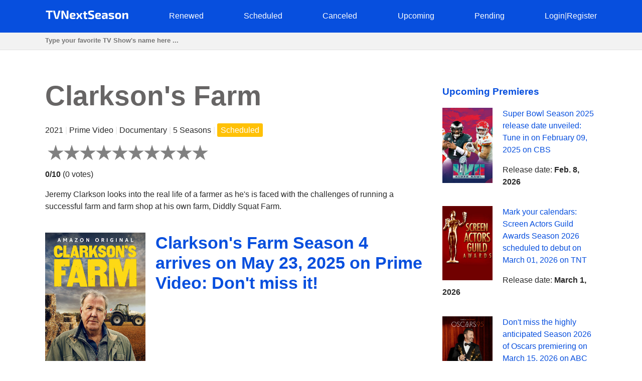

--- FILE ---
content_type: text/html; charset=utf-8
request_url: https://tvnextseason.com/show/8206-clarksons-farm/
body_size: 10676
content:
<!DOCTYPE html>
<html lang="en">
<head>
    <meta charset="utf-8">
<meta name="viewport" content="width=device-width, initial-scale=1, user-scalable=no" />
<meta name="google-site-verification" content="nxAqziVw-BVRmyI9SWkhzD69YczAKl1YWwOgbsXJp3A" />
<meta name="msvalidate.01" content="77C3933E8C16810318A9C5FCC4DC7299" />
<meta name="ahrefs-site-verification" content="f27ce59db2377e50a7f0665375af28cef44ae9a43b53b43f293e83e1acf1055d">
<link rel="canonical" href="https://tvnextseason.com/show/8206-clarksons-farm/">
<meta name="description" content="&lt;p&gt;Will Clarkson&#x27;s Farm return for Season 4 on Prime Video? When will Clarkson&#x27;s Farm Season 4 be released?&lt;/p&gt;&lt;p&gt;Whether Clarkson&#x27;s Farm is renewed …">
<link rel="dns-prefetch" href="//pagead2.googlesyndication.com">
<link rel="preconnect" href="//pagead2.googlesyndication.com">
<link rel="dns-prefetch" href="//platform.twitter.com">
<link rel="dns-prefetch" href="//www.youtube.com">
<link rel="dns-prefetch" href="//s.ytimg.com">
<link rel="dns-prefetch" href="//tpc.googlesyndication.com">
<link rel="dns-prefetch" href="//googleads.g.doubleclick.net">
<link rel="dns-prefetch" href="//ajax.googleapis.com">
<link rel="dns-prefetch" href="//cdnjs.cloudflare.com">
<link rel="dns-prefetch" href="//gstatic.com">
<link rel="dns-prefetch" href="//fonts.gstatic.com">


    <title>Clarkson&#x27;s Farm Season 4 arrives on May 23, 2025 on Prime Video: Don&#x27;t miss it! | TV Next Season</title>
    <style>body {margin: 0; padding: 0; color: #292929; font-family: Georgia,Helvetica,Arial,sans-serif; line-height: 1.5;}
aside {float: right; width: 28%}
main {float: left; width: 72%}
h1 {margin-top: 0; font-size: 34px; line-height: 40px;}
h1, h2, h3, h4 {color: #074fde; font-weight: 600;}
ul li {list-style-type: none;}
a {color: #074fde; text-decoration: none;}
nav ul {display: flex; flex-direction: row; justify-content: space-between;}
header, footer {background: #074fde; padding: 20px 0;}
header a, footer a {color: #fff;}
footer {margin-top: 100px;}
input[type="email"], input[type="password"], input[type="text"] {
  height: 35px;
  border: 1px solid #e1e1e1;
  padding: 0 15px;
  box-shadow: none;
  -webkit-box-shadow: none;
  -moz-box-shadow: none;
  outline: none;
  width: 100%;
  box-sizing: border-box;
}
iframe, canvas {
  z-index: 1 !important; 
  opacity: 1;
}
.top-navigation {z-index: 9999;}
.search {background: #f2f2f2; border-bottom: 1px solid #e1e1e1; height: 34px;}
.search-container {max-width: 1100px; margin: 0 auto;}
.search .search-field {border: 0; line-height: 2rem; height: 2rem; background: transparent; padding: 0;}
#search-results {
    position: absolute;
    left: 0;
    top: 100px;
    width: 100%;
    background-color: #fff;
    z-index: 999999999999;
    box-shadow: 0 2px 5px rgba(179,179,179,0.7);
}
/* Styles to dim background */
.overlay {
  position: fixed;
  top: 0;
  left: 0;
  width: 100%;
  height: 100%;
  background-color: rgba(0, 0, 0, 0.6);
  display: none; /* Изначально скрываем overlay */
  z-index: 9999999999
}

/* Styles for a pop-up div */

#loginPopup {
  display: none;
  position: fixed;
  top: 50%;
  left: 50%;
  transform: translate(-50%, -50%);
  min-height: 400px;
  min-width: 300px;
  background: #fff;
  border-radius: 10px;
  overflow: hidden;
  padding: 55px;
  overflow: hidden;
  z-index: 999999999999;
  backdrop-filter: blur(8px);
  margin: 0 auto;
}

/* Rating System */

.jq-ry-container{position:relative;padding:0 5px;line-height:0;display:block;cursor:pointer;-webkit-box-sizing:content-box;-moz-box-sizing:content-box;box-sizing:content-box;direction:ltr}.jq-ry-container[readonly=readonly]{cursor:default}.jq-ry-container>.jq-ry-group-wrapper{position:relative;width:100%}.jq-ry-container>.jq-ry-group-wrapper>.jq-ry-group{position:relative;line-height:0;z-index:10;white-space:nowrap}.jq-ry-container>.jq-ry-group-wrapper>.jq-ry-group>svg{display:inline-block}.jq-ry-container>.jq-ry-group-wrapper>.jq-ry-group.jq-ry-normal-group{width:100%}.jq-ry-container>.jq-ry-group-wrapper>.jq-ry-group.jq-ry-rated-group{width:0;z-index:11;position:absolute;top:0;left:0;overflow:hidden}

/* Rating System End */


fieldset {border: none; padding: 0;}
.py-3 {margin-left: 40px;}
.comments-block {border-top: 4px solid #292929;}
.card textarea {width: 80%; border: 1px solid #e1e1e1; height: 180px; padding: 15px; box-sizing: border-box;}
.form-group {margin-top: 20px;}
.card input.form-control {width: 200px;}
.socialaccount_providers {margin: 40px 0;}
.google {padding: 20px 50px; width: 100%; background: #BD2026; color: #fff; font-weight: bold; margin-top: 20px;}
.socialaccount_providers {padding: 0;}
.google-auto-placed {z-index: 1 !important;}
.small-notification {font-size: 10px;}
.track-show, .current-status {margin: 16px auto; text-align: center; background: #f2f2f2;
  padding: 40px; border-radius: 3px;}
.bottom-menu a {float: left; margin: 0 20px;}
.search-field:focus {outline: none;}
.search-field::placeholder {font-weight: bold;}
.single-search-result {margin-bottom: 10px;}
.single-search-result:last-child {margin-bottom: 0;}
.announcement {padding: 16px; border: 1px solid #cccccc; border-radius: 4px; box-shadow: 0 2px 5px rgba(179,179,179,0.7);}
.show-desc, .small-desc {padding-right: 40px;}
.fl {float: left;}
.fr {float: right;}
.clear {float: none; clear: both;}
.show-img {margin-right: 20px;}
.sh-img {width: 200px;}
.main-content  {max-width: 1100px; margin: 50px auto;}
.header-content {max-width: 1100px; margin: 0 auto; height: 25px;}
.related-tv-shows ul, .upcoming-premieres ul, .cat-content ul, nav ul {margin: 0; padding: 0;}
.related-tv-shows {padding-right: 40px;}
.one-related-show {text-align: center;}
.related-shows {display: grid; grid-template-columns: repeat(4, 1fr); grid-column-gap: 5px; grid-row-gap: 15px;}
.more-shows {text-align: center; border: none; color: #fff;}
.upcoming-premieres li {margin-bottom: 20px;}
.pagination {padding: 0; margin-top: 40px;}
.category-pagination li {float: left; margin-right: 5px; border: 2px solid #595dff; padding: 0 6px;}
.category-pagination a {text-decoration: none;}
.cat-header {color: #292929; padding-right: 40px;}
.active {background: #595dff; color: #fff;}
.active a {color: #fff}
.more-shows {background: #074fde; padding: 10px 20px; border-radius: 3px; width: 150px; margin: 0 auto; cursor: pointer;}
.more-shows a {color: #fff;}
.tr-btn {background: #074fde; padding: 20px 100px; border-radius: 3px; color: #fff; font-weight: bold; border: none; cursor: pointer; text-transform: uppercase;}
.tr-title {
  margin-bottom: 20px;
  padding: 10px;
  border-radius: 2px;
}
.tr-title h2 {color: #fff;}
.cat-content {padding-right: 40px;}
.cat-content h2 {padding-right: 40px;}
.cat-content li {border-bottom: 1px solid #f1f2f3; padding-bottom: 30px;}
.footer-content {text-align: center; color: #fff; margin: 0 auto;}
.menu-btn{display: none; cursor: pointer;}
.top-cat-ad {margin-right: 400px;}
.show-name {font-size: 55px; font-weight: bold; color: #676565;}
.slash {color: #e6e6e6;}
.primary-header {margin-bottom: 40px; padding-right: 40px;}
.top-status {width: 200px; padding: 16px 0; text-align: center; color: #fff; font-weight: bold; margin: 0 0 40px 0;} 
.s-pending {background: #007bff;}
.s-canceled {background: #dc3545;}
.s-renewed {background: #28a745;}
.s-scheduled {background: #ffc107;}
.s-upcoming {background: #6c757d;}
.show-brief-info, .prev-next, .show-genres, .show-comments {padding-right: 40px;}
.small-status {padding: 5px 7px; border-radius: 3px; color: white;}
@media (max-width: 1160px) {
  aside, main {float: none; width: 100%;}
  nav ul {display: block; flex-direction: column; position: relative;}
  nav {height: auto; position: relative;}
  .fl {float: none;}
  .fr {float: none;}
  .single-search-result .fl {float: left;}
  .single-search-result .show-img {margin-right: 20px;}
  .main-content {padding: 0 20px;}
  .upcoming-premieres ul {display: grid; grid-template-columns: repeat(2, 1fr)}
  .single-upc-premiere {text-align: center;}
  .show-desc, .small-desc, .related-tv-shows, .cat-content h2, .show-brief-info {padding-right: 0;}
  .show-img {margin-right: 0; text-align: center;}
  .show-header {margin-top: 20px;}
  .sh-img {width: 320px;}
  .logo {text-align: center;}
  .top-menu-item {display: none; background: #074fde; border-bottom: 1px solid #fff; padding: 5px 7px;}
  .top-menu-item a {cursor: pointer;}
  .menu-btn {display: block; z-index: 99999; position: absolute; margin-left: 20px;}
  .sh {margin-top: 18px; border-top: 1px solid #fff;}
  .top-cat-ad {margin-right: 0;} 
  .single-search-result {padding-left: 16px;}
  .card textarea, .form-control {width: 100%;}
  .search .search-field {padding-left: 20px;}
}

@media (max-width: 860px) {
  .show-name {font-size: 35px;}
  .primary-header {padding-right: 0;}
  .related-shows {grid-template-columns: repeat(2, 1fr); grid-column-gap: 5px; grid-row-gap: 15px;}
}</style>
    <script data-ad-client="ca-pub-8220030455995098" async src="https://pagead2.googlesyndication.com/pagead/js/adsbygoogle.js"></script>
      
</head>
<body>
    <div class="overlay" id="overlay"></div>
    <div id="loginPopup" style="display: none;"></div>
    <header>
        <div class="header-content"><a class="menu-btn" role="button">menu</a>
<nav class="top-navigation">
    <ul>
        <li class="logo"><a role="home" href="/"><svg height="20px" viewBox="0 0 167 20" enable-background="new 0 0 167 20" xml:space="preserve">
            <g>
                <path fill="#FFFFFF" d="M15,4.2H10v13.6H6.4V4.2H1.4v-3H15V4.2z"></path>
                <path fill="#FFFFFF" d="M26,16.8c-0.1,0.6-0.6,1-1.3,1h-3.3c-0.6,0-1.2-0.4-1.3-1L15.6,1.3h3.8l3,12c0.1,0.6,0.3,1.2,0.4,1.8h0.6
                    c0.1-0.6,0.3-1.2,0.4-1.8l3-12h3.8L26,16.8z"></path>
                <path fill="#FFFFFF" d="M46.3,16.5c0,0.9-0.4,1.3-1.3,1.3h-2.3c-0.8,0-1.1-0.4-1.5-1.1L37,7.9c-0.3-0.7-0.8-1.8-1-2.6h-0.3
                    c0.1,0.9,0.2,1.8,0.2,2.6v9.8h-3.5V2.6c0-0.9,0.5-1.3,1.3-1.3h2.2c0.8,0,1.1,0.4,1.5,1.1l4.2,8.6c0.4,0.7,0.8,1.7,1.2,2.7H43
                    c-0.1-0.9-0.1-1.8-0.1-2.8V1.3h3.5V16.5z"></path>
                <path fill="#FFFFFF" d="M60,15l0.3,2.2c-1.4,0.7-3.5,0.9-5.2,0.9c-4.5,0-6.2-1.8-6.2-6.2c0-4.7,1.7-6.3,6-6.3c4,0,5.6,1.4,5.6,4.1
                    c0,2.2-1,3.3-3.6,3.3h-4.3c0.2,1.8,1,2.2,2.8,2.2C56.6,15.3,58.4,15.2,60,15z M52.7,11H56c1,0,1.1-0.6,1.1-1.2c0-1.1-0.5-1.5-2-1.5
                    C53.3,8.2,52.8,8.7,52.7,11z"></path>
                <path fill="#FFFFFF" d="M68.2,12.9h-0.1l-2.8,5h-3.6l3.6-6.1L61.9,6h3.6l2.5,4.6h0.2L70.8,6h3.6l-3.4,5.8l3.6,6.1h-3.6L68.2,12.9z"></path>
                <path fill="#FFFFFF" d="M81,8.4V14c0,0.9,0.3,1.2,1.3,1.2h1.5l0.4,2.5c-0.9,0.3-2.5,0.5-3.3,0.5c-2.1,0-3.4-1.2-3.4-3.4V8.4h-2.1
                    V6.1L77.5,6V2.7H81V6h3.3v2.4H81z"></path>
                <path fill="#FFFFFF" d="M97.3,1.6l-0.2,2.5c-1.4,0-3.4-0.1-5.2-0.1c-1.8,0-2.4,0.1-2.4,1.5c0,1.2,0.5,1.5,1.7,1.9l3.1,1.1
                    c2.6,0.9,3.5,2.4,3.5,4.9c0,3.8-1.6,4.8-6.1,4.8c-1.1,0-3.1-0.1-5.7-0.6l0.2-2.6c3.1,0.1,4.4,0.1,5.5,0.1c1.9,0,2.4-0.3,2.4-1.6
                    c0-1.2-0.5-1.5-1.6-1.8l-3.3-1.2c-2.5-0.9-3.4-2.4-3.4-4.8c0-3.8,1.8-4.6,6-4.6C93.5,1,95.5,1.1,97.3,1.6z"></path>
                <path fill="#FFFFFF" d="M110.7,15l0.3,2.2c-1.4,0.7-3.5,0.9-5.2,0.9c-4.5,0-6.2-1.8-6.2-6.2c0-4.7,1.7-6.3,6-6.3
                    c4,0,5.6,1.4,5.6,4.1c0,2.2-1,3.3-3.6,3.3h-4.3c0.2,1.8,1,2.2,2.8,2.2C107.4,15.3,109.1,15.2,110.7,15z M103.4,11h3.4
                    c1,0,1.1-0.6,1.1-1.2c0-1.1-0.5-1.5-2-1.5C104.1,8.2,103.5,8.7,103.4,11z"></path>
                <path fill="#FFFFFF" d="M124.5,10v7.8h-2.8l-0.4-1.8c-0.8,1-2.3,2.1-4.4,2.1c-2.2,0-3.9-1.2-3.9-3.4v-1.2c0-1.9,1.4-3,3.6-3h4.2V10
                    c0-1.2-0.4-1.5-1.9-1.5c-1.1,0-3.1,0.1-5,0.2l-0.3-2.4c1.7-0.3,4.5-0.6,6.2-0.6C122.9,5.7,124.5,6.7,124.5,10z M118,15.5
                    c0.8,0,1.9-0.4,3-1.2v-1.7h-3.2c-0.9,0-1.2,0.5-1.2,1.1v0.5C116.6,15.1,117,15.5,118,15.5z"></path>
                <path fill="#FFFFFF" d="M137.2,6.1L137,8.4c-1.5,0-3.1,0-4.6,0c-1.8,0-2.3,0-2.3,0.8c0,0.7,0.4,0.7,1.6,1.1l3,0.8
                    c2,0.6,2.9,1.4,2.9,3.5c0,2.9-1.6,3.6-5.4,3.6c-0.9,0-3,0-5.3-0.4l0.2-2.3c0.9,0,2.5,0,4.1,0c2.4,0,3-0.1,3-0.9
                    c0-0.7-0.5-0.8-1.7-1.1l-3-0.8c-2.3-0.6-2.9-1.7-2.9-3.6c0-2.5,1.3-3.4,5-3.4C133.5,5.7,135.8,5.9,137.2,6.1z"></path>
                <path fill="#FFFFFF" d="M151.6,11.9c0,4.5-1.7,6.2-6.1,6.2c-4.4,0-6.1-1.7-6.1-6.2c0-4.6,1.7-6.3,6.1-6.3
                    C149.9,5.7,151.6,7.4,151.6,11.9z M143.2,11.9c0,2.8,0.5,3.6,2.4,3.6c1.8,0,2.4-0.7,2.4-3.6c0-2.9-0.5-3.6-2.4-3.6
                    C143.7,8.3,143.2,9,143.2,11.9z"></path>
                <path fill="#FFFFFF" d="M165.5,8.9v8.9H162v-7.8c0-1.1-0.3-1.4-1.2-1.4c-1,0-1.9,0.4-3.3,1.1l0,8.1H154V6h2.9l0.3,1.8
                    c1.6-1.3,3.4-2.1,5.1-2.1C164.4,5.7,165.5,6.8,165.5,8.9z"></path>
            </g>
            </svg></a></li>
            
        <li class="top-menu-item"><a href="/status/renewed/">Renewed</a></li>
        <li class="top-menu-item"><a href="/status/scheduled/">Scheduled</a></li>
        <li class="top-menu-item"><a href="/status/canceled/">Canceled</a></li>
        <li class="top-menu-item"><a href="/status/upcoming/">Upcoming</a></li>
        <li class="top-menu-item"><a href="/status/pending/">Pending</a></li>
        
        
        <li class="top-menu-item"><a style="cursor: pointer;" role="button" id="loginButton">Login</a><span class="slash">|</span><a style="cursor: pointer;" role="button" id="registerButton">Register</a></li>
        
    </ul>
</nav></div>
    </header>
    <section class="search">
        <div class="search-container">
        <input class="search-field" type="text" id="search-input" placeholder="Type your favorite TV Show's name here ...">
        </div>
    </section>
    <div id="search-results">
        <div class="zero"></div>
    </div>
    <div class="main-content">
        <main>
<section class="primary-header">
    <div class="show-name">Clarkson&#x27;s Farm</div>
    <p>2021 <span class="slash">|</span> Prime Video <span class="slash">|</span> Documentary <span class="slash">|</span>
        
            5 Seasons
         <span class="slash">|</span> <span class="small-status s-scheduled">Scheduled</span>
    </p>
    <form method="post">
        <input type="hidden" name="csrfmiddlewaretoken" value="bB8dycmlPxXkbYRbLPIatNQQuJfTlZt6l7j8Y69EyyjQ1yD4ffJ3GPDzcHXrjI2O">
        
        <div id="show-rating" class="ratingButton" data-show-id="8206" data-rating="0"></div>
        
        <p><b id="show-rating-text">0/10</b> (<span id="show-total-votes">0</span> <span id="show-votes-text">votes</span>)</p>
    </form>
    <p>Jeremy Clarkson looks into the real life of a farmer as he's is faced with the challenges of running a successful farm and farm shop at his own farm, Diddly Squat Farm.</p>
</section>
<!-- Article -->
<article class="show-desc">
<!-- Image -->
<div class="fl show-img">
    <img class="sh-img" src="/img/clarksons-farm.jpg" alt="Clarkson&#x27;s Farm">
</div>
<!-- Image End -->
<div>
<h1 class="show-header">Clarkson&#x27;s Farm Season 4 arrives on May 23, 2025 on Prime Video: Don&#x27;t miss it!</h1>
</div>

<div class="clear"></div>
<!-- Description | Main content -->
<!-- Top Ad -->
<div class="top-article-ad"><script async src="https://pagead2.googlesyndication.com/pagead/js/adsbygoogle.js"></script>
<!-- TVNS Top Article Ad -->
<ins class="adsbygoogle"
     style="display:block"
     data-ad-client="ca-pub-8220030455995098"
     data-ad-slot="1192578159"
     data-ad-format="auto"
     data-full-width-responsive="true"></ins>
<script>
     (adsbygoogle = window.adsbygoogle || []).push({});
</script></div>
<!-- Top Ad End -->

<div class="current-status">
    <div class="tr-title s-scheduled">
        <h2>
        <em>Clarkson&#x27;s Farm</em> 
        Season 4
     Status: <b>Scheduled</b></h2></div>
    <h3>
        Clarkson&#x27;s Farm Season 4 Release Date: <em>May 23, 2025</em> 
        </h3>
</div>

<p>Will Clarkson's Farm return for Season 4 on Prime Video? When will Clarkson's Farm Season 4 be released?</p><p>Whether Clarkson's Farm is renewed for another season or canceled? Get acquainted with the latest reliable news regarding the upcoming season of Clarkson's Farm on Prime Video. Track the renewal/cancellation status of Clarkson's Farm.</p><p>Clarkson's Farm kicked off on June 11, 2021 on Prime Video. Clarkson's Farm is a None-minute Documentary comedy/adventure television series, which is currently in its 4th season. Clarkson's Farm airs by s at None on Prime Video.</p><p>As you know, Prime Video has renewed Clarkson's Farm for Season 4th. Clarkson's Farm is set to premiere on May 23, 2025, on Prime Video. Prime Video has yet to reveal the official synopsis for Season 4th so far. But once we have any additional information regarding Clarkson's Farm Season 4, we will update this page. So guys, stay tuned for updates. We'll keep you informed!</p>



<!-- Description | Main content End -->

<!-- Track Show -->


<div class="track-show">
    <div class="tr-title s-scheduled">Track <em><b>Clarkson&#x27;s Farm</b></em> status changing to learn when it's renewed, canceled or scheduled</div>
    <button id="trackButton" class="tr-btn">Track</button>
    
</div>


<!-- End Track Show -->

<!-- Bottom Ad -->
<div class="bottom-article-ad"><script async src="https://pagead2.googlesyndication.com/pagead/js/adsbygoogle.js"></script>
<!-- TVNS Bottom Article Ad -->
<ins class="adsbygoogle"
     style="display:block"
     data-ad-client="ca-pub-8220030455995098"
     data-ad-slot="7494741552"
     data-ad-format="auto"
     data-full-width-responsive="true"></ins>
<script>
     (adsbygoogle = window.adsbygoogle || []).push({});
</script></div>
<!-- Bottom Ad End -->
</article>
<!-- Article End -->

<!-- Show's brief info -->
<div class="show-brief-info">
<p>Show Name: <b>Clarkson&#x27;s Farm</b></p>
<p>Premiere date: <b>June 11, 2021</b></p>

    <p>Show Network: <b><a href="/network/prime-video/">Prime Video</a></b></p>  

</div>

    <p>Show Type: <b><a href="/type/documentary/">Documentary</a></b></p>




<section class="prev-next">

<p><b>Previous Show:</b> <a href="/show/8205-mike/">Mike meets its demise: Hulu cancels the show, no Season 2</a></p>


<p><b>Next Show:</b> <a href="/show/8207-sister-boniface-mysteries/">Sister Boniface Mysteries is renewed for Season 4 on BritBox: New adventures await!</a></p>

</section>
<section class="show-genres">

<p><b>Show Genres: </b>
    
        <a href="/genre/comedy/">comedy</a>, 
    
        <a href="/genre/adventure/">adventure</a>
    
</p>

</section>
<!-- Show's brief info End -->

<!-- Comments Block -->
<section class="show-comments">
<div class="comments-block">




</div>
</section>
<!-- Comments Block End -->

<!-- Related shows by Network and Genre -->
<section class="related-tv-shows related-by-network">

    <h3>Related shows by network <em>Prime Video</em></h3>
    <ul class="related-shows">
    
        <li class="one-related-show">
            <a href="/show/27378-perverso/"><img width="150" src="[data-uri]" data-src="/img/76233-perverso.jpg" alt="Perverso" loading="lazy"></a>
            <p><a href="/show/27378-perverso/">Holding onto Hope: Will Perverso Return for Season 2 on Prime Video?</a></p>
        </li>
    
        <li class="one-related-show">
            <a href="/show/27363-the-tragically-hip-no-dress-rehearsal/"><img width="150" src="[data-uri]" data-src="/img/78890-the-tragically-hip-no-dress-rehearsal.jpg" alt="The Tragically Hip: No Dress Rehearsal" loading="lazy"></a>
            <p><a href="/show/27363-the-tragically-hip-no-dress-rehearsal/">The Saga Continues? The Tragically Hip: No Dress Rehearsal Season 2 on Prime Video</a></p>
        </li>
    
        <li class="one-related-show">
            <a href="/show/27304-perfekt-verpasst/"><img width="150" src="[data-uri]" data-src="/img/77190-perfekt-verpasst.jpg" alt="Perfekt Verpasst" loading="lazy"></a>
            <p><a href="/show/27304-perfekt-verpasst/">The Future of Perfekt Verpasst Season 2 on Prime Video: What&#x27;s in Store?</a></p>
        </li>
    
        <li class="one-related-show">
            <a href="/show/27289-lol-last-one-laughing-germany-dash-halloween-special/"><img width="150" src="[data-uri]" data-src="/img/80350-lol-last-one-laughing-germany-dash-halloween-special.jpg" alt="LOL: Last One Laughing Germany - Halloween Special" loading="lazy"></a>
            <p><a href="/show/27289-lol-last-one-laughing-germany-dash-halloween-special/">LOL: Last One Laughing Germany - Halloween Special Season 2 on Prime Video: Will the Journey Continue?</a></p>
        </li>
    
        <li class="one-related-show">
            <a href="/show/27263-faceoff-inside-the-nhl/"><img width="150" src="[data-uri]" data-src="/img/79777-faceoff-inside-the-nhl.jpg" alt="FACEOFF: Inside the NHL" loading="lazy"></a>
            <p><a href="/show/27263-faceoff-inside-the-nhl/">Waiting in Suspense: Will FACEOFF: Inside the NHL Season 2 Materialize on Prime Video?</a></p>
        </li>
    
        <li class="one-related-show">
            <a href="/show/27255-snakes-and-ladders/"><img width="150" src="[data-uri]" data-src="/img/75468-snakes-and-ladders.jpg" alt="Snakes &amp; Ladders" loading="lazy"></a>
            <p><a href="/show/27255-snakes-and-ladders/">Snakes &amp; Ladders Season 2 on Prime Video: Renewal Riddles Unsolved</a></p>
        </li>
    
    </ul>
    <div class="more-shows"><a href="/network/prime-video/">More on Prime Video</a></div>

</section>
<section class="related-tv-shows related-by-genre">

    <h3>Related shows in genre: <em>comedy</em></h3>
    <ul class="related-shows">
        
            <li class="one-related-show">
                <a href="/show/27381-circle-square/"><img width="150" src="[data-uri]" data-src="/img/61582-circle-square.jpg" alt="Circle Square" loading="lazy"></a>
                <p><a href="/show/27381-circle-square/">Chasing Shadows: The Destiny of Circle Square Season 2 on 5</a></p>
            </li>
        
            <li class="one-related-show">
                <a href="/show/27379-var-bunlar/"><img width="150" src="[data-uri]" data-src="/img/76264-var-bunlar.jpg" alt="Var Bunlar" loading="lazy"></a>
                <p><a href="/show/27379-var-bunlar/">Var Bunlar Season 3 on beIN CONNECT: Will the Story Continue?</a></p>
            </li>
        
            <li class="one-related-show">
                <a href="/show/27374-kjendisdashvm/"><img width="150" src="[data-uri]" data-src="/img/53321-kjendisdashvm.jpg" alt="Kjendis-VM" loading="lazy"></a>
                <p><a href="/show/27374-kjendisdashvm/">Decoding the Clues: Kjendis-VM Season 5 on NRK TV</a></p>
            </li>
        
            <li class="one-related-show">
                <a href="/show/27367-miles-from-nowhere/"><img width="150" src="[data-uri]" data-src="/img/75375-miles-from-nowhere.jpg" alt="Miles from Nowhere" loading="lazy"></a>
                <p><a href="/show/27367-miles-from-nowhere/">Miles from Nowhere Season 2 on Sky Go: Will the Journey Continue?</a></p>
            </li>
        
            <li class="one-related-show">
                <a href="/show/27356-outback-outlaw-comedian/"><img width="150" src="[data-uri]" data-src="/img/77180-outback-outlaw-comedian.jpg" alt="Outback Outlaw Comedian" loading="lazy"></a>
                <p><a href="/show/27356-outback-outlaw-comedian/">In Limbo: Will Outback Outlaw Comedian Grace our Screens for Season 2 on 7mate?</a></p>
            </li>
        
            <li class="one-related-show">
                <a href="/show/27332-%D1%88%D0%BE%D1%83-%D0%B1%D0%BE%D0%BB%D1%8C%D1%88%D0%BE%D0%B9-%D1%81%D1%82%D1%80%D0%B0%D0%BD%D1%8B/"><img width="150" src="[data-uri]" data-src="/img/80765-шоу-большой-страны.jpg" alt="Шоу большой страны" loading="lazy"></a>
                <p><a href="/show/27332-%D1%88%D0%BE%D1%83-%D0%B1%D0%BE%D0%BB%D1%8C%D1%88%D0%BE%D0%B9-%D1%81%D1%82%D1%80%D0%B0%D0%BD%D1%8B/">Holding our Breath: Will Шоу большой страны Grace our Screens with Season 2024 on Россия 1?</a></p>
            </li>
        
    </ul>
    <div class="more-shows"><a href="/genre/comedy/">More shows in comedy</a></div>

    <h3>Related shows in genre: <em>adventure</em></h3>
    <ul class="related-shows">
        
            <li class="one-related-show">
                <a href="/show/27352-anton-and-giovannis-adventures-in-spain/"><img width="150" src="[data-uri]" data-src="/img/75370-anton-and-giovannis-adventures-in-spain.jpg" alt="Anton &amp; Giovanni&#x27;s Adventures in Spain" loading="lazy"></a>
                <p><a href="/show/27352-anton-and-giovannis-adventures-in-spain/">The Saga Continues? Anton &amp; Giovanni&#x27;s Adventures in Spain Season 2 on BBC iPlayer</a></p>
            </li>
        
            <li class="one-related-show">
                <a href="/show/27328-mermaid-magic/"><img width="150" src="[data-uri]" data-src="/img/79095-mermaid-magic.jpg" alt="Mermaid Magic" loading="lazy"></a>
                <p><a href="/show/27328-mermaid-magic/">Mermaid Magic Season 2 on Netflix: Will it be Unveiled?</a></p>
            </li>
        
            <li class="one-related-show">
                <a href="/show/27301-the-strange-chores/"><img width="150" src="[data-uri]" data-src="/img/44862-the-strange-chores.jpg" alt="The Strange Chores" loading="lazy"></a>
                <p><a href="/show/27301-the-strange-chores/">Anticipation Builds: Will The Strange Chores Return for Season 4 on ABC iView?</a></p>
            </li>
        
            <li class="one-related-show">
                <a href="/show/27276-bad-dinosaurs/"><img width="150" src="[data-uri]" data-src="/img/75358-bad-dinosaurs.jpg" alt="Bad Dinosaurs" loading="lazy"></a>
                <p><a href="/show/27276-bad-dinosaurs/">Bad Dinosaurs faces cancellation: Netflix announces no Season 2</a></p>
            </li>
        
            <li class="one-related-show">
                <a href="/show/27255-snakes-and-ladders/"><img width="150" src="[data-uri]" data-src="/img/75468-snakes-and-ladders.jpg" alt="Snakes &amp; Ladders" loading="lazy"></a>
                <p><a href="/show/27255-snakes-and-ladders/">Snakes &amp; Ladders Season 2 on Prime Video: Renewal Riddles Unsolved</a></p>
            </li>
        
            <li class="one-related-show">
                <a href="/show/27184-americas-backyard-gold/"><img width="150" src="[data-uri]" data-src="/img/75054-americas-backyard-gold.jpg" alt="America&#x27;s Backyard Gold" loading="lazy"></a>
                <p><a href="/show/27184-americas-backyard-gold/">On the Edge: America&#x27;s Backyard Gold Season 2 on Discovery: Destiny Awaits</a></p>
            </li>
        
    </ul>
    <div class="more-shows"><a href="/genre/adventure/">More shows in adventure</a></div>

</section>
<!-- Related shows by Network and Genre End -->
</main>
        <aside>
<section class="upcoming-premieres">
<h3>Upcoming Premieres</h3>
    <ul>
        <li class="single-upc-premiere">
            <img width="100" class="fl show-img" src="[data-uri]" data-src="/img/6011-super-bowl.jpg" alt="Super Bowl" loading="lazy">
            <p><a href="/show/14357-super-bowl/">Super Bowl Season 2025 release date unveiled: Tune in on February 09, 2025 on CBS</a></p>
            <p>Release date: <b>Feb. 8, 2026</b></p>
            <div class="clear"></div>
        </li>
        <li class="single-upc-premiere">
            <img width="100" class="fl show-img" src="[data-uri]" data-src="/img/Screen-Actors-Guild-Awards.jpg" alt="Screen Actors Guild Awards" loading="lazy">
            <p><a href="/show/4765-screen-actors-guild-awards/">Mark your calendars: Screen Actors Guild Awards Season 2026 scheduled to debut on March 01, 2026 on TNT</a></p>
            <p>Release date: <b>March 1, 2026</b></p>
            <div class="clear"></div>
        </li>
        <li class="single-upc-premiere">
            <img width="100" class="fl show-img" src="[data-uri]" data-src="/img/6756-oscars.jpg" alt="Oscars" loading="lazy">
            <p><a href="/show/14101-oscars/">Don&#x27;t miss the highly anticipated Season 2026 of Oscars premiering on March 15, 2026 on ABC</a></p>
            <p>Release date: <b>March 15, 2026</b></p>
            <div class="clear"></div>
        </li>
    </ul>
    <a href="/status/scheduled/">All Scheduled TV Shows</a>
</section>
</aside>
        <div class="clear"></div>
    </div>
    <footer><div class="footer-content"><p>Copyright &copy; TV Next Season LLC 2026 | 
  <a href="/syspage/1/about/">About</a>
  |

  <a href="/syspage/2/privacy-policy/">Privacy Policy</a>
  |

  <a href="/syspage/3/terms-of-use/">Terms of Use</a>
  
</p>
<script>
    function init() {
    var imgDefer = document.getElementsByTagName('img');
    for (var i=0; i<imgDefer.length; i++) {
    if(imgDefer[i].getAttribute('data-src')) {
    imgDefer[i].setAttribute('src',imgDefer[i].getAttribute('data-src'));
    } } }
    window.onload = init;
  </script>
  <script src="https://ajax.googleapis.com/ajax/libs/jquery/3.4.1/jquery.min.js"></script>
  <script src="https://cdnjs.cloudflare.com/ajax/libs/rateYo/2.3.2/jquery.rateyo.min.js"></script>
  <script>
    $(document).ready(function() {
      var showRating = $("#show-rating").data("rating");
      $("#show-rating").rateYo({
        rating: showRating,
        readOnly: false,
        fullStar: true,
        numStars: 10, 
        maxValue: 10,
        onSet: function(rating, rateYoInstance) {
          rateShow(rating);
        }
      });
    
      function rateShow(rating) {
        console.log("New rating:", rating); // Добавлено для отладки
    
        var showId = $("#show-rating").data("show-id");
        console.log("Show ID:", showId); // Добавлено для отладки
    
        var csrfToken = $('#csrf-form input[name=csrfmiddlewaretoken]').val();
        $.ajax({
          url: "/rate/" + showId + "/",
          type: "POST",
          data: { rating: rating },
          dataType: "json",
          headers: {
            'X-CSRFToken': csrfToken
          },
          success: function(response) {
            if (response.new_rating) {
              // Обновляем отображение рейтинга
              $("#show-rating").rateYo("option", "rating", response.new_rating);
              $("#show-rating-text").text(parseFloat(response.new_rating).toFixed(1) + "/10");
    
              // Обновляем количество голосов и соответствующее слово
              $("#show-total-votes").text(response.total_ratings);
              $("#show-votes-text").text(response.total_ratings === 1 ? "vote" : "votes");
              console.log("Updated rating:", response.new_rating); // Добавлено для отладки
              console.log("Total ratings:", response.total_ratings); // Добавлено для отладки
            }
          },
          error: function(error) {
            console.log("Error:", error);
          }
        });
      }
    });
    
    </script>
  <script>
    $(document).ready(function() {
        $('#search-input').on('input', function() {
            var query = $(this).val();
            console.log('Query:', query);  // Debugging: Check the value of query
            if (query && query.length >= 3) {
                $.ajax({
                    type: 'GET',
                    url: '/search/',
                    data: {query: query},
                    success: function(data) {
                        var resultsDiv = $('#search-results');
                        resultsDiv.empty();
                        $.each(data, function(index, show) {
                          var url = '/show/' + show.id + '-' + show.slug + '/';
                          var result = $('<div>').addClass('single-search-result');
                          var image = $('<img>').addClass('fl show-img').attr('src', '/img/' + show.img).attr('width', '50');
                          var contentDiv = $('<div>').addClass('single-search-content');
                          var link = $('<a>').attr('href', url).text(show.name);
                          var status = $('<p>').text(show.status);
                          var zeroDiv = $('<div>').addClass('zero');
                          var imageLink = $('<a>').attr('href', url).append(image);
                          contentDiv.append(link, status);
                          result.append(imageLink, contentDiv, zeroDiv);
                          resultsDiv.append(result);                       
                        });
                    }
                });
            } else {
                $('#search-results').empty();  // Clear the results if query length is less than 3
            }
        });
    });
</script>
<!-- Track logic -->

<script>
  // static/js/scripts.js
  
  $(document).ready(function() {
    // Функция обработки нажатия на кнопку Track/Untrack
    $('.subscription-button').click(function() {
      var button = $(this);
      var showId = button.data('show-id');
      var isSubscribed = button.data('subscribed');
  
      // Получаем CSRF-токен из формы csrf-form
      var csrftoken = $('#csrf-form input[name=csrfmiddlewaretoken]').val();
  
      // Отправляем AJAX-запрос на сервер для изменения статуса подписки
      $.ajax({
        type: 'POST',
        url: '/toggle-subscription/', // Замените на ваш URL-путь для обработки запроса
        data: {
          show_id: showId,
          is_subscribed: isSubscribed
        },
        headers: {
          'X-CSRFToken': csrftoken // Отправляем CSRF-токен в заголовке запроса
        },
        dataType: 'json',
        success: function(response) {
          // Если запрос успешен, обновляем статус подписки и текст на кнопке
          if (response.is_subscribed) {
            button.text('Untrack');
          } else {
            button.text('Track');
          }
          button.data('subscribed', response.is_subscribed);
  
          // Добавим вывод в консоль для проверки
          console.log('Subscription status updated:', response.is_subscribed);
        },
        error: function(error) {
          console.log('Error:', error);
        }
      });
    });
  });
  
  </script>
  
  <!-- End Track logic -->
<script>
jQuery(document).ready(function($) {
  $('.menu-btn').click(function(event) {
    $('.top-menu-item').toggle();
    console.log('ok');
  });
});
</script>
<script>
  $(document).ready(function() {
    var announcementDiv = $('.announcement');
    var closeLink = $('#close-link');

    closeLink.on('click', function(e) {
      e.preventDefault();
      announcementDiv.hide();
      localStorage.setItem('announcementClosed', 'true');
    });

    // Check if the announcement should be hidden based on the stored value
    if (localStorage.getItem('announcementClosed') === 'true') {
      announcementDiv.hide();
    }
  });
</script>
<script>

  $(document).ready(function() {

    $("#loginButton").click(function(e) {
      e.preventDefault();
      openLoginPopup();
    });
  

    $("#registerButton").click(function(e) {
      e.preventDefault();
      openSignupPopup();
    });

    $("#trackButton").click(function(e) {
      e.preventDefault();
      openSignupPopup();
    });
  
    $(".ratingButton").click(function(e) {
      e.preventDefault();
      openSignupPopup();
    });

    $("#overlay").click(function() {
      closePopup();
    });
  

    function openLoginPopup() {
      $.ajax({
        type: "GET",
        url: "/accounts/login/",
        success: function(response) {
          console.log(response);
          showPopup(response.html);
        },
        error: function(xhr, ajaxOptions, thrownError) {
          console.log("Error: " + xhr.status + " " + thrownError);
        },
      });
    }
  
    function openSignupPopup() {
      $.ajax({
        type: "GET",
        url: "/accounts/signup/",
        success: function(response) {
          console.log(response);
          showPopup(response.html);
        },
        error: function(xhr, ajaxOptions, thrownError) {
          console.log("Error: " + xhr.status + " " + thrownError);
        },
      });
    }
  
    function showPopup(content) {
      $("#loginPopup").html(content);
      $("#overlay").fadeIn();
      $("#loginPopup").fadeIn();
    }
  
    function closePopup() {
      $("#overlay").fadeOut();
      $("#loginPopup").fadeOut();
    }
  });

</script> 
</div></footer>
<script defer src="https://static.cloudflareinsights.com/beacon.min.js/vcd15cbe7772f49c399c6a5babf22c1241717689176015" integrity="sha512-ZpsOmlRQV6y907TI0dKBHq9Md29nnaEIPlkf84rnaERnq6zvWvPUqr2ft8M1aS28oN72PdrCzSjY4U6VaAw1EQ==" data-cf-beacon='{"version":"2024.11.0","token":"565bd38dac904d59bdd168f75a2c3eee","r":1,"server_timing":{"name":{"cfCacheStatus":true,"cfEdge":true,"cfExtPri":true,"cfL4":true,"cfOrigin":true,"cfSpeedBrain":true},"location_startswith":null}}' crossorigin="anonymous"></script>
</body>
</html>

--- FILE ---
content_type: text/html; charset=utf-8
request_url: https://www.google.com/recaptcha/api2/aframe
body_size: 269
content:
<!DOCTYPE HTML><html><head><meta http-equiv="content-type" content="text/html; charset=UTF-8"></head><body><script nonce="PwhuvVYdAzMTwHMwZ0kUoA">/** Anti-fraud and anti-abuse applications only. See google.com/recaptcha */ try{var clients={'sodar':'https://pagead2.googlesyndication.com/pagead/sodar?'};window.addEventListener("message",function(a){try{if(a.source===window.parent){var b=JSON.parse(a.data);var c=clients[b['id']];if(c){var d=document.createElement('img');d.src=c+b['params']+'&rc='+(localStorage.getItem("rc::a")?sessionStorage.getItem("rc::b"):"");window.document.body.appendChild(d);sessionStorage.setItem("rc::e",parseInt(sessionStorage.getItem("rc::e")||0)+1);localStorage.setItem("rc::h",'1769141086637');}}}catch(b){}});window.parent.postMessage("_grecaptcha_ready", "*");}catch(b){}</script></body></html>